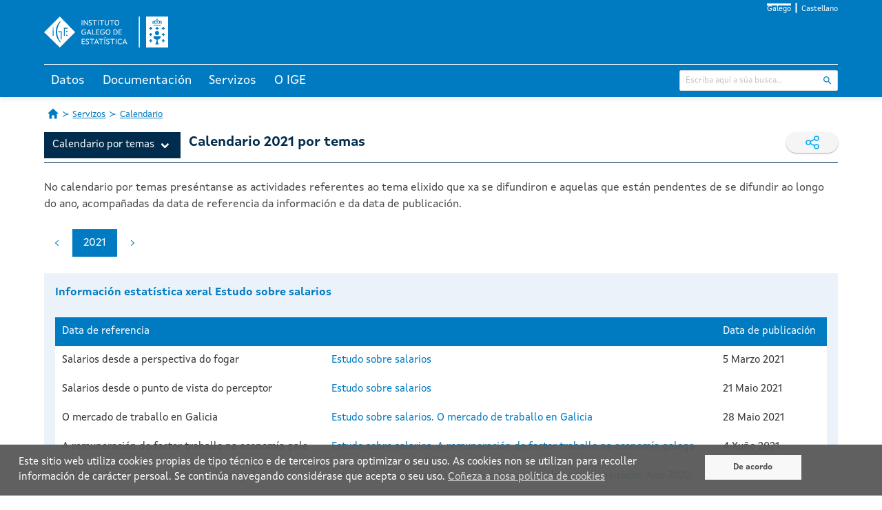

--- FILE ---
content_type: text/html;charset=UTF-8
request_url: https://www.ige.gal/web/Controlador?operacion=comunicadoscalendario&tema=1150&actividad=112&ano=2021
body_size: 46608
content:






















<!DOCTYPE html>
<html lang="gl">
<head>
    <meta charset="utf-8" />



	<!-- Canonicals -->
    <link rel="canonical" href="https://www.ige.gal/web/Controlador?idioma=gl&operacion=comunicadoscalendario&tema=1150&actividad=112&ano=2021" />
    <link rel="alternate" hreflang="gl" href="https://www.ige.gal/web/Controlador?idioma=gl&operacion=comunicadoscalendario&tema=1150&actividad=112&ano=2021" />
    <link rel="alternate" hreflang="es" href="https://www.ige.gal/web/Controlador?idioma=es&operacion=comunicadoscalendario&tema=1150&actividad=112&ano=2021" />
    <link rel="alternate" hreflang="x-default" href="https://www.ige.gal/web/Controlador?operacion=comunicadoscalendario&tema=1150&actividad=112&ano=2021" />


<!-- Global site tag (gtag.js) - Google Analytics GA3 -->
<script async src="https://www.googletagmanager.com/gtag/js?id=G-PKRH4P635E"></script>
<script>
	window.dataLayer = window.dataLayer || [];

	function gtag() {
		dataLayer.push(arguments);
	}
	gtag('js', new Date());

	gtag('config', 'G-PKRH4P635E');
</script>

<!-- Google Tag Manager - Google Analytics GA4 -->
<script>(function(w,d,s,l,i){w[l]=w[l]||[];w[l].push({'gtm.start':
new Date().getTime(),event:'gtm.js'});var f=d.getElementsByTagName(s)[0],
j=d.createElement(s),dl=l!='dataLayer'?'&l='+l:'';j.async=true;j.src=
'https://www.googletagmanager.com/gtm.js?id='+i+dl;f.parentNode.insertBefore(j,f);
})(window,document,'script','dataLayer','GTM-NGHMS44');</script>
<!-- End Google Tag Manager -->

    <meta http-equiv="X-UA-Compatible" content="IE=edge" />
    <meta name="viewport" content="width=device-width, initial-scale=1" />
    <link rel="Shortcut Icon" href="/web/favicon.ico" />
    <title>IGE - Calendario 2021 por temas</title>
    <link rel="stylesheet" href="/web/css/ige.css" />
    <!-- Estilos para mostrar os elementos cando non haxa javascript -->
    <style>
        div.info {
            display: none;
        }
    </style>
    <noscript>
        <style>
            div.info {
                display: block;
            }
        </style>
    </noscript>	
</head>
<body>

<!-- Google Tag Manager (noscript) GA4 -->
<noscript><iframe title="Google TagManager" src="https://www.googletagmanager.com/ns.html?id=GTM-NGHMS44" height="0" width="0" style="display:none;visibility:hidden"></iframe></noscript>
<!-- End Google Tag Manager (noscript) -->









<script type="text/javascript" src="/web/js/purify.min.js"></script>
<script type="text/javascript" src="/web/js/general.js"></script>



<header>
	<div class="has-background-ige-blue">
		<div class="container">
			<ul class="menu-idioma">
				<li><a class="is-active" href="https://www.ige.gal/web/Controlador?idioma=gl&operacion=comunicadoscalendario&tema=1150&actividad=112&ano=2021" onclick="setIdiomaCookie('gl')">Galego</a></li>
				<li><a  href="https://www.ige.gal/web/Controlador?idioma=es&operacion=comunicadoscalendario&tema=1150&actividad=112&ano=2021" onclick="setIdiomaCookie('es')">Castellano</a></li>
			</ul>

			<div id="logo-cabeceira">
				<h1>
					<a href="/web/" accesskey="0">
						<img title="Instituto Galego de Estatística" alt="Instituto Galego de Estatística"
							src="/web/imgs/logo-IGE-neg.svg" />
					</a>
				</h1>
			</div>
		</div>
	</div>
	<script>
		function hidePanelTab(tabId) {
			// tab tratada
			let radio = document.getElementById(tabId);
			if (radio != null) {
				// todas as tabs
				let allRadio = document.querySelectorAll('.state');
				for (let i = 0; i < allRadio.length; i++) {
					// incializamos a 0 todas menos a tratada para que se se cambia a elas empecen de 0
					if (allRadio[i].id !== tabId) {
						allRadio[i].clicks = 0;
					}
					// console.log("allRadio=" + allRadio[i].id + " checked=" + allRadio[i].checked + " allRadio[i].clicks=" + allRadio[i].clicks);
				}

				radio.clicks = (radio.clicks || 0) + 1;
				// console.log("ENTRAR " + tabId + "=> clicks=" + radio.clicks + " checked=" + radio.checked);
				if (radio.clicks > 1) {
					radio.clicks = 0;
					radio.checked = false;
				}
				// console.log("DESPOIS " + tabId + "=> clicks=" + radio.clicks + " checked=" + radio.checked);
			}
		}
	</script>

	<div class="has-background-ige-blue p-3"></div>
	<div id="menu-principal">
        <input class="state" type="radio" name="tabs-state" id="tab-002" onclick="hidePanelTab('tab-002')" />
        <input class="state" type="radio" name="tabs-state" id="tab-003" onclick="hidePanelTab('tab-003')" />
        <input class="state" type="radio" name="tabs-state" id="tab-004" onclick="hidePanelTab('tab-004')" />
        <input class="state" type="radio" name="tabs-state" id="tab-006" onclick="hidePanelTab('tab-006')" />
		<div class="flex-tabs">
			<div class="tabs-menu">
				<div class="container">
					<!-- ********************************* SECCIÓN TABS ************************************** -->
					<div id="menu">
						<label for="tab-002" id="tab-002-label" class="tab">Datos</label>
						<label for="tab-003" id="tab-003-label" class="tab">Documentación</label>
						<label for="tab-004" id="tab-004-label" class="tab">Servizos</label>
						<label for="tab-006" id="tab-006-label" class="tab">O IGE</label>
					</div>
					<!-- ********************************* SECCIÓN INPUT BÚSQUEDA ************************************** -->
					<div id="buscador">
						<form id="search" action="/nutch/searchige.jsp" method="get">
							<input type="hidden" name="lang" value="gl" />
							<input type="hidden" name="hitsPerSite" value="0" />
							<div class="control has-icons-right">
								<input type="text" name="query" class="input is-small" placeholder="Escriba aquí a súa busca..." />
								<span class="icon is-right">
									<input class="icon-click" type="image" title="Buscar"
										alt="Buscar" src="/web/imgs/ic_buscar_cabecera.svg" />
								</span>
							</div>
						</form>
					</div>
				</div>
			</div>
			<div class="container">
				<div id="tab-002-panel" class="panel-tab">
					<div class="columns">
						<div class="column">
							<div class="block-section">
								<div class="menu-title"><a href="/web/mostrar_seccion.jsp?codigo=0101">Territorio e medio</a></div>
							</div> 
							<div class="block-section">
								<div class="menu-title">Poboación e condicións sociais</div>
								<ul>
									<li><a href="/web/mostrar_seccion.jsp?codigo=0201">Poboación</a></li>
									<li><a href="/web/mostrar_seccion.jsp?codigo=0202">Sanidade</a></li>
									<li><a href="/web/mostrar_seccion.jsp?codigo=0203">Educación</a></li>
									<li><a href="/web/mostrar_seccion.jsp?codigo=0204">Traballo</a></li>
									<li><a href="/web/mostrar_seccion.jsp?codigo=0205">Benestar e condicións de vida</a></li>
									<li><a href="/web/mostrar_seccion.jsp?codigo=0206">Cultura, deporte e lecer</a></li>
								</ul>
							</div> 
						</div>
						<div class="column">
							<div class="block-section">
								<div class="menu-title">Estrutura produtiva</div>
								<ul>
									<li><a href="/web/mostrar_seccion.jsp?codigo=0301">Agricultura, explotación forestal e pesca</a></li>
									<li><a href="/web/mostrar_seccion.jsp?codigo=0303">Industria e enerxía</a></li>
									<li><a href="/web/mostrar_seccion.jsp?codigo=0304">Construción e vivenda</a></li>
									<li><a href="/web/mostrar_seccion.jsp?codigo=0305">Servizos</a></li>
									<li><a href="/web/mostrar_seccion.jsp?codigo=0306">Administración pública</a></li>
									<li><a href="/web/mostrar_seccion.jsp?codigo=0307">Economía</a></li>
								</ul>
							</div> 
							<div class="block-section">
								<div class="menu-title">Coñecemento e tecnoloxía</div>
								<ul>
									<li><a href="/web/mostrar_seccion.jsp?codigo=0401">Sociedade da información</a></li>
									<li><a href="/web/mostrar_seccion.jsp?codigo=0402">Ciencia e tecnoloxía</a></li>
								</ul>
							</div> 
						</div>
						<div class="column">
							<div class="block-section">
								<div class="menu-title">Temas transversais</div>
								<ul>
									<li><a href="/dba/Controlador?operacion=mostrarseries">Banco de series de conxuntura</a></li>
									<li><a href="/web/mostrar_seccion.jsp?codigo=0704">Boletín de conxuntura</a></li>
									<li><a href="/web/mostrar_paxina.jsp?paxina=002005">Estatísticas de xénero</a></li>
									<li><a href="/web/mostrar_paxina.jsp?paxina=002006">Estatística históricas de Galicia</a></li>
									<li><a href="/web/mostrar_seccion.jsp?codigo=0702">Estudo sobre salarios</a></li>
									<li><a href="/web/mostrar_paxina.jsp?paxina=002004">Indicadores</a></li>
									<li><a href="https://www.observatoriognp.eu/web/mostrar_seccion_gnp.jsp?codigo=0502">Observatorio transfronteirizo</a></li>
									<li><a href="https://www.ige.gal/web/mostrar_marco.jsp?app=ODS">Obxectivos de desenvolvemento sustentable</a></li>
								</ul>
							</div> 
						</div>
						<div class="column">
							<div class="block-section">
								<div class="menu-title">Por ámbito xeográfico</div>
								<ul>
									<li><a href="/web/mostrar_paxina.jsp?paxina=002001">Información municipal e comarcal</a></li>
									<li><a href="/web/mostrar_actividade_estatistica.jsp?codigo=0201001009">Información por cuadrícula de 1 km&sup2;</a></li>
									<li><a href="/web/mostrar_seccion.jsp?codigo=0703">Panorama dos sete grandes concellos</a></li>
									<li><a href="/web/mostrar_seccion.jsp?codigo=0701">Panorama rural-urbano</a></li>
								</ul>
							</div> 
							<div class="block-section">
								<div class="menu-title">Galicia en síntese</div>
								<ul>
									<li><a href="/web/mostrar_seccion.jsp?codigo=0503">Datos estatísticos básicos</a></li>
									<li><a href="/web/mostrar_seccion.jsp?codigo=0501">Galicia en cifras</a></li>
									<li><a href="/igebdt/datos-basicos/">Principais datos de Galicia</a></li>
									<li><a href="/dba/esq.jsp?paxina=002008&ruta=indicadores.jsp">Principais indicadores económicos</a></li>
								</ul>

							</div>
						</div>
					</div>
				</div>
				<div id="tab-003-panel" class="panel-tab">
					<div class="columns">
						<div class="column">
							<div class="block-section">
								<div class="menu-title"><a href="https://www.ige.gal/Shiny/CatalogoRexistros/">Catálogo de rexistros administrativos de interese estatístico</a></div>
							</div> 
							<div class="block-section">
								<div class="menu-title"><a href="/web/mostrar_paxina.jsp?paxina=003003">Clasificacións</a></div>
							</div> 
							<div class="block-section">
								<div class="menu-title"><a href="/web/Controlador?operacion=cuestionarios">Cuestionarios</a></div>
							</div> 
							<div class="block-section">
								<div class="menu-title"><a href="/web/mostrar_paxina.jsp?paxina=003007">Documentos técnicos</a></div>
							</div> 
							<div class="block-section">
								<div class="menu-title"><a href="/web/Controlador?operacion=metodologias">Metodoloxías</a></div>
							</div> 
							<div class="block-section">
								<div class="menu-title"><a href="/web/mostrar_proxectos.jsp">Proxectos técnicos</a></div>
							</div> 
							<div class="block-section">
								<div class="menu-title"><a href="/web/mostrar_paxina.jsp?paxina=003006">Vocabulario estatístico</a></div>
							</div> 
							<div class="block-section">
								<div class="menu-title"><a href="/web/mostrar_paxina.jsp?paxina=003005">Axuda</a></div>

							</div>
						</div>
						<div class="column is-3"></div>
					</div>
				</div>
				<div id="tab-004-panel" class="panel-tab">
					<div class="columns">
						<div class="column">
							<div class="block-section">
								<div class="menu-title">Acceso á información/Outra información estatística</div>
								<ul>
									<li><a href="/web/mostrar_paxina.jsp?paxina=004002">Solicitude de información</a></li>
									<li><a href="/web/peticioninfo.jsp">Peticións de información</a></li>
									<li><a href="/web/Controlador?operacion=mostrartemasinformes&paxina=004020">Informes</a></li>
									<li><a href="/web/mostrar_paxina.jsp?paxina=004001">Publicacións</a></li>
									<li><a href="/web/mostrar_paxina.jsp?paxina=004004">Biblioteca</a></li>
									<li><a href="https://abertos.xunta.gal/busca-de-datos">Datos abertos</a></li>
									<li><a href="/web/ligazons.jsp">Ligazóns</a></li>
								</ul>
							</div> 
						</div>
						<div class="column">
							<div class="block-section">
								<div class="menu-title">Recollida de información</div>
								<ul>
									<li><a href="/web/mostrar_paxina.jsp?paxina=004006">Recollida de información nas enquisas a empresas</a></li>
									<li><a href="/web/mostrar_paxina.jsp?paxina=004007">Recollida de información nas enquisas a fogares</a></li>
								</ul>
							</div> 
							<div class="block-section">
								<div class="menu-title"><a href="/estatico/educacion/index.htm">Portal educativo</a></div>
							</div> 
							<div class="block-section">
								<div class="menu-title">Para desenvolvedores/programadores</div>
								<ul>
									<li><a href="/igebdt/igeapi/">Descarga de información. APIs</a></li>
									<li><a href="/web/mostrar_paxina.jsp?paxina=004017">Software</a></li>
									<li><a href="/web/mostrar_paxina.jsp?paxina=004011">Widgets do IGE</a></li>
								</ul>
							</div> 
						</div>
						<div class="column">
							<div class="block-section">
								<div class="menu-title">Servizos para a prensa</div>
								<ul>
									<li><a href="/web/Controlador?operacion=ultimoscomunicados">Noticias</a></li>
									<li><a href="/web/Controlador?operacion=calendario">Calendario</a></li>
									<li><a href="/web/subscricion.jsp">Lista de subscrición</a></li>
									<li><a href="/web/serviciosrss.jsp">Servizo de noticias RSS</a></li>
								</ul>

							</div>
						</div>
					</div>
				</div>
				<div id="tab-006-panel" class="panel-tab">
					<div class="columns">
						<div class="column">
							<div class="block-section">
								<div class="menu-title">IGE</div>
								<ul>
									<li><a href="/web/mostrar_paxina.jsp?paxina=006017001">Presentación</a></li>
									<li><a href="/web/mostrar_paxina.jsp?paxina=006017007">Estatuto</a></li>
									<li><a href="/web/mostrar_paxina.jsp?paxina=006017002">Organigrama</a></li>
									<li><a href="/web/mostrar_paxina.jsp?paxina=006017008">Plan de actuación anual</a></li>
									<li><a href="/web/mostrar_paxina.jsp?paxina=007">Transparencia e goberno aberto</a></li>
									<li><a href="/web/mostrar_paxina.jsp?paxina=006017004">Formación e emprego</a></li>
									<li><a href="/web/mostrar_paxina.jsp?paxina=006017005">Perfil do contratante</a></li>
									<li><a href="https://convenios.xunta.gal/consultaconvenios/busqueda-convenio">Convenios de colaboración </a></li>
									<li><a href="/web/mostrar_paxina.jsp?paxina=006017009">Contacto</a></li>
								</ul>
							</div> 
						</div>
						<div class="column">
							<div class="block-section">
								<div class="menu-title">Sistema estatístico galego (SEG)</div>
								<ul>
									<li><a href="/web/mostrar_paxina.jsp?paxina=006018001">Lei de Estatística de Galicia</a></li>
									<li><a href="/web/mostrar_paxina.jsp?paxina=006018002">Planificación e programación</a></li>
									<li><a href="/web/mostrar_paxina.jsp?paxina=006018003">Características técnicas das publicacións do SEG</a></li>
									<li><a href="/web/inventario.jsp">Inventario de operacións estatísticas</a></li>
									<li><a href="/web/mostrar_paxina.jsp?paxina=006018005">Consello Galego de Estatística</a></li>
									<li><a href="/web/mostrar_paxina.jsp?paxina=006017006">Memoria de actividade</a></li>
									<li><a href="/estatico/pdfs/s6/codigo_conduta.pdf">Código de conduta das estatísticas europeas</a></li>
									<li><a href="/web/mostrar_paxina.jsp?paxina=006018006">Órganos estatísticos sectoriais</a></li>
								</ul>

							</div>
						</div>
						<div class="column is-3"></div>
					</div>
				</div>
			</div>
		</div>
	</div>
</header>
<script>
function setIdiomaCookie(idioma) {
    const date = new Date();
    date.setFullYear(date.getFullYear() + 1);
    document.cookie = "idioma=" + idioma + "; path=/; expires=" + date.toUTCString();
	
	// fetch('/web/setIdioma.jsp?idioma=' + idioma, { method: 'GET', credentials: 'same-origin' });
}
</script>









	<nav class="container breadcrumb has-succeeds-separator is-size-px-13 my-4" aria-label="breadcrumbs">
		<ul>
			<li><a class="icon-home" href="/web/"><span class="hide-text">Páxina de Inicio</span></a></li>
			<li><a href="/web/mostrar_paxina.jsp?paxina=004">Servizos</a></li>
			<li><a href="/web/Controlador?operacion=calendario">Calendario</a></li>
		</ul>
	</nav>


	<div id="paxina-contenido">

		<div class="container"> <!-- style="overflow:auto"> -->





    <div class="is-flex is-flex-wrap-wrap is-justify-content-space-between">
      <div class="ige-inline-menu">
                





<nav aria-label='main navigation' class='navbar-ige rs_skip' role='navigation'>
    <div class='navbar-menu'>
        <div class='navbar-item has-dropdown is-hoverable'>
            <a class='navbar-link'>
                Calendario por temas
            </a>
            <div class='navbar-dropdown'>
				<div class='navbar-submenu' id='submenu-1000'>
					<a aria-controls='dropdown-menu' class='navbar-submenu-link' data-target='submenu-1000'>
						<div class='navbar-item navbar-link'>POBOACIÓN</div>
					</a>
					<div class='navbar-submenu-dropdown' role='menu'>
						<a class="navbar-item" href="Controlador?operacion=comunicadoscalendario&tema=1000&actividad=158&ano=2021">Carga de poboación estacional dos concellos de Galicia</a>
					</div>
					<div class='navbar-submenu-dropdown' role='menu'>
						<a class="navbar-item" href="Controlador?operacion=comunicadoscalendario&tema=1000&actividad=105&ano=2021">Cifras poboacionais de referencia</a>
					</div>
					<div class='navbar-submenu-dropdown' role='menu'>
						<a class="navbar-item" href="Controlador?operacion=comunicadoscalendario&tema=1000&actividad=166&ano=2021">Distribución espacial das características da poboación de Galicia por cuadrícula de 1km2</a>
					</div>
					<div class='navbar-submenu-dropdown' role='menu'>
						<a class="navbar-item" href="Controlador?operacion=comunicadoscalendario&tema=1000&actividad=3&ano=2021">Explotación do movemento natural da poboación</a>
					</div>
					<div class='navbar-submenu-dropdown' role='menu'>
						<a class="navbar-item" href="Controlador?operacion=comunicadoscalendario&tema=1000&actividad=4&ano=2021">Explotación dos movementos migratorios</a>
					</div>
					<div class='navbar-submenu-dropdown' role='menu'>
						<a class="navbar-item" href="Controlador?operacion=comunicadoscalendario&tema=1000&actividad=5&ano=2021">Indicadores demográficos</a>
					</div>
					<div class='navbar-submenu-dropdown' role='menu'>
						<a class="navbar-item" href="Controlador?operacion=comunicadoscalendario&tema=1000&actividad=165&ano=2021">Indicadores migratorios</a>
					</div>
					<div class='navbar-submenu-dropdown' role='menu'>
						<a class="navbar-item" href="Controlador?operacion=comunicadoscalendario&tema=1000&actividad=2&ano=2021">Nomenclátor</a>
					</div>
					<div class='navbar-submenu-dropdown' role='menu'>
						<a class="navbar-item" href="Controlador?operacion=comunicadoscalendario&tema=1000&actividad=136&ano=2021">Táboas de mortalidade</a>
					</div>
				</div><!--navbar-submenu-->
				<div class='navbar-submenu' id='submenu-2000'>
					<a aria-controls='dropdown-menu' class='navbar-submenu-link' data-target='submenu-2000'>
						<div class='navbar-item navbar-link'>SANIDADE</div>
					</a>
					<div class='navbar-submenu-dropdown' role='menu'>
						<a class="navbar-item" href="Controlador?operacion=comunicadoscalendario&tema=2000&actividad=149&ano=2021">Información estatística do sistema sanitario galego</a>
					</div>
				</div><!--navbar-submenu-->
				<div class='navbar-submenu' id='submenu-1020'>
					<a aria-controls='dropdown-menu' class='navbar-submenu-link' data-target='submenu-1020'>
						<div class='navbar-item navbar-link'>TRABALLO</div>
					</a>
					<div class='navbar-submenu-dropdown' role='menu'>
						<a class="navbar-item" href="Controlador?operacion=comunicadoscalendario&tema=1020&actividad=10&ano=2021">Explotación das afiliacións á seguridade social</a>
					</div>
					<div class='navbar-submenu-dropdown' role='menu'>
						<a class="navbar-item" href="Controlador?operacion=comunicadoscalendario&tema=1020&actividad=122&ano=2021">Afiliacións á Seguridade Social por concello de residencia da persoa afiliada</a>
					</div>
					<div class='navbar-submenu-dropdown' role='menu'>
						<a class="navbar-item" href="Controlador?operacion=comunicadoscalendario&tema=1020&actividad=142&ano=2021">Emprego na Seguridade Social e mutualidades</a>
					</div>
					<div class='navbar-submenu-dropdown' role='menu'>
						<a class="navbar-item" href="Controlador?operacion=comunicadoscalendario&tema=1020&actividad=9&ano=2021">Enquisa de poboación activa</a>
					</div>
					<div class='navbar-submenu-dropdown' role='menu'>
						<a class="navbar-item" href="Controlador?operacion=comunicadoscalendario&tema=1020&actividad=109&ano=2021">Enquisa trimestral de custos laborais</a>
					</div>
					<div class='navbar-submenu-dropdown' role='menu'>
						<a class="navbar-item" href="Controlador?operacion=comunicadoscalendario&tema=1020&actividad=133&ano=2021">Enquisa de poboación activa. Decil de salarios do emprego principal</a>
					</div>
					<div class='navbar-submenu-dropdown' role='menu'>
						<a class="navbar-item" href="Controlador?operacion=comunicadoscalendario&tema=1020&actividad=161&ano=2021">Enquisa de poboación activa. Emprego das persoas con discapacidade</a>
					</div>
					<div class='navbar-submenu-dropdown' role='menu'>
						<a class="navbar-item" href="Controlador?operacion=comunicadoscalendario&tema=1020&actividad=117&ano=2021">Estatística de fluxos da poboación activa</a>
					</div>
					<div class='navbar-submenu-dropdown' role='menu'>
						<a class="navbar-item" href="Controlador?operacion=comunicadoscalendario&tema=1020&actividad=135&ano=2021">Enquisa de poboación activa. Estatística de mobilidade laboral e xeográfica</a>
					</div>
					<div class='navbar-submenu-dropdown' role='menu'>
						<a class="navbar-item" href="Controlador?operacion=comunicadoscalendario&tema=1020&actividad=134&ano=2021">Enquisa de poboación activa. Estudo sobre a relación coa actividade da poboación xuvenil</a>
					</div>
					<div class='navbar-submenu-dropdown' role='menu'>
						<a class="navbar-item" href="Controlador?operacion=comunicadoscalendario&tema=1020&actividad=119&ano=2021">Enquisa de poboación activa. Accidentes laborais e problemas de saúde relacionados co traballo</a>
					</div>
					<div class='navbar-submenu-dropdown' role='menu'>
						<a class="navbar-item" href="Controlador?operacion=comunicadoscalendario&tema=1020&actividad=143&ano=2021">Enquisa de poboación activa. Variables de submostra</a>
					</div>
					<div class='navbar-submenu-dropdown' role='menu'>
						<a class="navbar-item" href="Controlador?operacion=comunicadoscalendario&tema=1020&actividad=171&ano=2021">Explotación da Enquisa de estrutura salarial</a>
					</div>
					<div class='navbar-submenu-dropdown' role='menu'>
						<a class="navbar-item" href="Controlador?operacion=comunicadoscalendario&tema=1020&actividad=104&ano=2021">Mostra continua de vidas laborais. Información de carácter anual (transversal)</a>
					</div>
				</div><!--navbar-submenu-->
				<div class='navbar-submenu' id='submenu-1030'>
					<a aria-controls='dropdown-menu' class='navbar-submenu-link' data-target='submenu-1030'>
						<div class='navbar-item navbar-link'>BENESTAR E CONDICIÓNS DE VIDA</div>
					</a>
					<div class='navbar-submenu-dropdown' role='menu'>
						<a class="navbar-item" href="Controlador?operacion=comunicadoscalendario&tema=1030&actividad=42&ano=2021">Enquisa estrutural a fogares. Vivendas familiares: Características e medio</a>
					</div>
					<div class='navbar-submenu-dropdown' role='menu'>
						<a class="navbar-item" href="Controlador?operacion=comunicadoscalendario&tema=1030&actividad=84&ano=2021">Enquisa conxuntural a fogares</a>
					</div>
					<div class='navbar-submenu-dropdown' role='menu'>
						<a class="navbar-item" href="Controlador?operacion=comunicadoscalendario&tema=1030&actividad=11&ano=2021">Enquisa estrutural a fogares</a>
					</div>
					<div class='navbar-submenu-dropdown' role='menu'>
						<a class="navbar-item" href="Controlador?operacion=comunicadoscalendario&tema=1030&actividad=124&ano=2021">Pensión contributivas xestionadas en Galicia e pensións non contributivas</a>
					</div>
				</div><!--navbar-submenu-->
				<div class='navbar-submenu' id='submenu-1040'>
					<a aria-controls='dropdown-menu' class='navbar-submenu-link' data-target='submenu-1040'>
						<div class='navbar-item navbar-link'>CONSTRUCIÓN E VIVENDA</div>
					</a>
					<div class='navbar-submenu-dropdown' role='menu'>
						<a class="navbar-item" href="Controlador?operacion=comunicadoscalendario&tema=1040&actividad=127&ano=2021">Accesibilidade á vivenda</a>
					</div>
					<div class='navbar-submenu-dropdown' role='menu'>
						<a class="navbar-item" href="Controlador?operacion=comunicadoscalendario&tema=1040&actividad=19&ano=2021">Estatística de construción de edificios</a>
					</div>
					<div class='navbar-submenu-dropdown' role='menu'>
						<a class="navbar-item" href="Controlador?operacion=comunicadoscalendario&tema=1040&actividad=80&ano=2021">Seguimento e análise da construción</a>
					</div>
				</div><!--navbar-submenu-->
				<div class='navbar-submenu' id='submenu-1050'>
					<a aria-controls='dropdown-menu' class='navbar-submenu-link' data-target='submenu-1050'>
						<div class='navbar-item navbar-link'>AGRICULTURA E PESCA</div>
					</a>
					<div class='navbar-submenu-dropdown' role='menu'>
						<a class="navbar-item" href="Controlador?operacion=comunicadoscalendario&tema=1050&actividad=172&ano=2021">Análise da cadea forestal-madeira</a>
					</div>
				</div><!--navbar-submenu-->
				<div class='navbar-submenu' id='submenu-1070'>
					<a aria-controls='dropdown-menu' class='navbar-submenu-link' data-target='submenu-1070'>
						<div class='navbar-item navbar-link'>ENERXÍA E INDUSTRIA</div>
					</a>
					<div class='navbar-submenu-dropdown' role='menu'>
						<a class="navbar-item" href="Controlador?operacion=comunicadoscalendario&tema=1070&actividad=147&ano=2021">Actividade industrial en Galicia</a>
					</div>
					<div class='navbar-submenu-dropdown' role='menu'>
						<a class="navbar-item" href="Controlador?operacion=comunicadoscalendario&tema=1070&actividad=48&ano=2021">Indice de produción industrial</a>
					</div>
				</div><!--navbar-submenu-->
				<div class='navbar-submenu' id='submenu-1090'>
					<a aria-controls='dropdown-menu' class='navbar-submenu-link' data-target='submenu-1090'>
						<div class='navbar-item navbar-link'>SERVIZOS </div>
					</a>
					<div class='navbar-submenu-dropdown' role='menu'>
						<a class="navbar-item" href="Controlador?operacion=comunicadoscalendario&tema=1090&actividad=30&ano=2021">Índice de vendas de comercio polo miúdo</a>
					</div>
					<div class='navbar-submenu-dropdown' role='menu'>
						<a class="navbar-item" href="Controlador?operacion=comunicadoscalendario&tema=1090&actividad=116&ano=2021">Indicador da intensidade da demanda turística</a>
					</div>
					<div class='navbar-submenu-dropdown' role='menu'>
						<a class="navbar-item" href="Controlador?operacion=comunicadoscalendario&tema=1090&actividad=89&ano=2021">Indicadores de actividade e de VEB do sector servizos</a>
					</div>
					<div class='navbar-submenu-dropdown' role='menu'>
						<a class="navbar-item" href="Controlador?operacion=comunicadoscalendario&tema=1090&actividad=107&ano=2021">Índice de prezos industriais</a>
					</div>
				</div><!--navbar-submenu-->
				<div class='navbar-submenu' id='submenu-1100'>
					<a aria-controls='dropdown-menu' class='navbar-submenu-link' data-target='submenu-1100'>
						<div class='navbar-item navbar-link'>ADMINISTRACIÓN PÚBLICA</div>
					</a>
					<div class='navbar-submenu-dropdown' role='menu'>
						<a class="navbar-item" href="Controlador?operacion=comunicadoscalendario&tema=1100&actividad=46&ano=2021">Explotación estatística da información tributaria</a>
					</div>
				</div><!--navbar-submenu-->
				<div class='navbar-submenu' id='submenu-1180'>
					<a aria-controls='dropdown-menu' class='navbar-submenu-link' data-target='submenu-1180'>
						<div class='navbar-item navbar-link'>SECTOR EXTERIOR</div>
					</a>
					<div class='navbar-submenu-dropdown' role='menu'>
						<a class="navbar-item" href="Controlador?operacion=comunicadoscalendario&tema=1180&actividad=27&ano=2021">Comercio exterior e intracomunitario</a>
					</div>
					<div class='navbar-submenu-dropdown' role='menu'>
						<a class="navbar-item" href="Controlador?operacion=comunicadoscalendario&tema=1180&actividad=81&ano=2021">Índices de competitividade</a>
					</div>
					<div class='navbar-submenu-dropdown' role='menu'>
						<a class="navbar-item" href="Controlador?operacion=comunicadoscalendario&tema=1180&actividad=31&ano=2021">Índices de valor unitario para o comercio exterior</a>
					</div>
				</div><!--navbar-submenu-->
				<div class='navbar-submenu' id='submenu-1190'>
					<a aria-controls='dropdown-menu' class='navbar-submenu-link' data-target='submenu-1190'>
						<div class='navbar-item navbar-link'>PREZOS </div>
					</a>
					<div class='navbar-submenu-dropdown' role='menu'>
						<a class="navbar-item" href="Controlador?operacion=comunicadoscalendario&tema=1190&actividad=107&ano=2021">Índice de prezos industriais</a>
					</div>
					<div class='navbar-submenu-dropdown' role='menu'>
						<a class="navbar-item" href="Controlador?operacion=comunicadoscalendario&tema=1190&actividad=49&ano=2021">Índice de prezos ao consumo</a>
					</div>
				</div><!--navbar-submenu-->
				<div class='navbar-submenu' id='submenu-1120'>
					<a aria-controls='dropdown-menu' class='navbar-submenu-link' data-target='submenu-1120'>
						<div class='navbar-item navbar-link'>ACTIVIDADE EMPRESARIAL</div>
					</a>
					<div class='navbar-submenu-dropdown' role='menu'>
						<a class="navbar-item" href="Controlador?operacion=comunicadoscalendario&tema=1120&actividad=69&ano=2021">Contas das sociedades mercantís de Galicia</a>
					</div>
					<div class='navbar-submenu-dropdown' role='menu'>
						<a class="navbar-item" href="Controlador?operacion=comunicadoscalendario&tema=1120&actividad=167&ano=2021">Enquisa a empresas multilocalizadas</a>
					</div>
					<div class='navbar-submenu-dropdown' role='menu'>
						<a class="navbar-item" href="Controlador?operacion=comunicadoscalendario&tema=1120&actividad=106&ano=2021">Explotación do Boletín Oficial do Rexistro Mercantil</a>
					</div>
					<div class='navbar-submenu-dropdown' role='menu'>
						<a class="navbar-item" href="Controlador?operacion=comunicadoscalendario&tema=1120&actividad=32&ano=2021">Explotación do directorio de empresas e unidades locais</a>
					</div>
					<div class='navbar-submenu-dropdown' role='menu'>
						<a class="navbar-item" href="Controlador?operacion=comunicadoscalendario&tema=1120&actividad=156&ano=2021">Indicadores de demografía empresarial</a>
					</div>
					<div class='navbar-submenu-dropdown' role='menu'>
						<a class="navbar-item" href="Controlador?operacion=comunicadoscalendario&tema=1120&actividad=138&ano=2021">Indicadores de multilocalización empresarial</a>
					</div>
					<div class='navbar-submenu-dropdown' role='menu'>
						<a class="navbar-item" href="Controlador?operacion=comunicadoscalendario&tema=1120&actividad=169&ano=2021">Enquisa a entidades prestadoras de servizos sociais</a>
					</div>
				</div><!--navbar-submenu-->
				<div class='navbar-submenu' id='submenu-1130'>
					<a aria-controls='dropdown-menu' class='navbar-submenu-link' data-target='submenu-1130'>
						<div class='navbar-item navbar-link'>SISTEMA DE CONTAS</div>
					</a>
					<div class='navbar-submenu-dropdown' role='menu'>
						<a class="navbar-item" href="Controlador?operacion=comunicadoscalendario&tema=1130&actividad=37&ano=2021">Marco input-output</a>
					</div>
					<div class='navbar-submenu-dropdown' role='menu'>
						<a class="navbar-item" href="Controlador?operacion=comunicadoscalendario&tema=1130&actividad=159&ano=2021">Contas do sector fogares</a>
					</div>
					<div class='navbar-submenu-dropdown' role='menu'>
						<a class="navbar-item" href="Controlador?operacion=comunicadoscalendario&tema=1130&actividad=62&ano=2021">Contas económicas anuais</a>
					</div>
					<div class='navbar-submenu-dropdown' role='menu'>
						<a class="navbar-item" href="Controlador?operacion=comunicadoscalendario&tema=1130&actividad=63&ano=2021">Contas económicas trimestrais</a>
					</div>
					<div class='navbar-submenu-dropdown' role='menu'>
						<a class="navbar-item" href="Controlador?operacion=comunicadoscalendario&tema=1130&actividad=137&ano=2021">Escenario macroeconómico</a>
					</div>
					<div class='navbar-submenu-dropdown' role='menu'>
						<a class="navbar-item" href="Controlador?operacion=comunicadoscalendario&tema=1130&actividad=108&ano=2021">Matriz de contabilidade social</a>
					</div>
					<div class='navbar-submenu-dropdown' role='menu'>
						<a class="navbar-item" href="Controlador?operacion=comunicadoscalendario&tema=1130&actividad=38&ano=2021">Renda dos fogares municipal</a>
					</div>
				</div><!--navbar-submenu-->
				<div class='navbar-submenu' id='submenu-1140'>
					<a aria-controls='dropdown-menu' class='navbar-submenu-link' data-target='submenu-1140'>
						<div class='navbar-item navbar-link'>CIENCIA E TECNOLOXÍA</div>
					</a>
					<div class='navbar-submenu-dropdown' role='menu'>
						<a class="navbar-item" href="Controlador?operacion=comunicadoscalendario&tema=1140&actividad=120&ano=2021">Comercio exterior de produtos de alta tecnoloxía</a>
					</div>
					<div class='navbar-submenu-dropdown' role='menu'>
						<a class="navbar-item" href="Controlador?operacion=comunicadoscalendario&tema=1140&actividad=170&ano=2021">Explotación da estatística sobre actividades I+D</a>
					</div>
				</div><!--navbar-submenu-->
				<div class='navbar-submenu' id='submenu-1150'>
					<a aria-controls='dropdown-menu' class='navbar-submenu-link' data-target='submenu-1150'>
						<div class='navbar-item navbar-link'>INFORMACIÓN ESTATÍSTICA XERAL</div>
					</a>
					<div class='navbar-submenu-dropdown' role='menu'>
						<a class="navbar-item" href="Controlador?operacion=comunicadoscalendario&tema=1150&actividad=112&ano=2021">Estudo sobre salarios</a>
					</div>
					<div class='navbar-submenu-dropdown' role='menu'>
						<a class="navbar-item" href="Controlador?operacion=comunicadoscalendario&tema=1150&actividad=114&ano=2021">Panorama dos sete grandes concellos</a>
					</div>
				</div><!--navbar-submenu-->
				<div class='navbar-submenu' id='submenu-2030'>
					<a aria-controls='dropdown-menu' class='navbar-submenu-link' data-target='submenu-2030'>
						<div class='navbar-item navbar-link'>INDICADORES</div>
					</a>
					<div class='navbar-submenu-dropdown' role='menu'>
						<a class="navbar-item" href="Controlador?operacion=comunicadoscalendario&tema=2030&actividad=126&ano=2021">Indicadores de innovación</a>
					</div>
					<div class='navbar-submenu-dropdown' role='menu'>
						<a class="navbar-item" href="Controlador?operacion=comunicadoscalendario&tema=2030&actividad=110&ano=2021">Sistema de indicadores de lonxevidade</a>
					</div>
					<div class='navbar-submenu-dropdown' role='menu'>
						<a class="navbar-item" href="Controlador?operacion=comunicadoscalendario&tema=2030&actividad=168&ano=2021">Indicadores da Axenda 2030  para o Desenvolvemento Sustentable</a>
					</div>
				</div><!--navbar-submenu-->
            </div>
        </div>
    </div>
</nav>

        <h1 class="ml-3 is-size-px-20 has-text-weight-bold has-text-ige-menu is-hidden-mobile">Calendario 2021 por temas</h1>
      </div> <!-- ige-inline-menu -->
     <div class="is-flex">
 
        <div class="rrss rs_skip rs_preserve">
            <span>
                <img src="/web/imgs/ic_compartir.svg" class="icon" alt="" />
            </span>
            <a class="social-link" href="https://www.facebook.com/sharer.php?u=https://www.ige.gal/web/Controlador?operacion=comunicadoscalendario&tema=1150&actividad=112&ano=2021&t=Calendario 2021 por temas" rel="nofollow" target="_blank">
                <img src="/web/imgs/ic_facebook_new.svg" class="icon" alt="" />
            </a>
            <a class="social-link" href="https://twitter.com/intent/tweet?text=Calendario 2021 por temas&url=https://www.ige.gal/web/Controlador?operacion=comunicadoscalendario&tema=1150&actividad=112&ano=2021" rel="nofollow" target="_blank">
                <img src="/web/imgs/ic_twitter_new.svg" class="icon" alt="" />
            </a>
        </div>
     </div> <!--is-flex is-hidden-mobile -->
    </div> <!-- is-flex is-justify-content-space-between -->
      <h1 class="is-size-px-20 has-text-weight-bold has-text-ige-menu is-hidden-desktop is-hidden-tablet">Calendario 2021 por temas</h1>
  <hr class="divider ige-divider mb-5" />







<div class="container">

	<!-- CALENDARIO -->
	

		<!-- COMUNICADOS POR TEMA E ACTIVIDADE -->
		
	<div class="block">No calendario por temas preséntanse as actividades referentes ao tema elixido que xa se difundiron e aquelas que están pendentes de se difundir ao longo do ano, acompañadas da data de referencia da información e da data de publicación.</div>
	<div class="block buttons-calendar">
		<div class="button no-hover">
			<a href="Controlador?operacion=comunicadoscalendario&seccion=1150&actividad=112&ano=2020"><img src="/web/imgs/ic_flecha_izq_cal.svg" /></a>
		</div>
		<div class="button actual">2021</div>
	
		<div class="button no-hover">
			<a href="Controlador?operacion=comunicadoscalendario&seccion=1150&actividad=112&ano=2022"><img src="/web/imgs/ic_flecha_dcha_cal.svg" /></a>
		</div>
	</div>
	<div class="has-background-ige-light-blue" style="padding:1rem;">
		<div class="block has-text-weight-bold has-text-ige-blue">Información estatística xeral Estudo sobre salarios</div>
		<div class="table-container block">
			<table class="table table-ige is-fullwidth">
				<tr>
					<th>Data de referencia</th>
					<th></th>
					<th>Data de publicación</th>
				</tr>
				<tr>
					<td>Salarios desde a perspectiva do fogar</td>
					<td>
						<a href="/estatico/estatRM.jsp?ruta=html/gl/salarios/Salarios_perspectiva_fogar.html">Estudo sobre salarios</a><br>
					</td>
					<td>5 Marzo 2021

					</td>
				</tr>
				<tr>
					<td>Salarios desde o punto de vista do perceptor</td>
					<td>
						<a href="/estatico/estat.jsp?ruta=html/gl/salarios/EES_Indice.html">Estudo sobre salarios</a><br>
					</td>
					<td>21 Maio 2021

					</td>
				</tr>
				<tr>
					<td>O mercado de traballo en Galicia</td>
					<td>
						<a href="/estatico/estat.jsp?ruta=html/gl/salarios/CTX_Indice.html">Estudo sobre salarios. O mercado de traballo en Galicia</a><br>
					</td>
					<td>28 Maio 2021

					</td>
				</tr>
				<tr>
					<td>A remuneración do factor traballo na economía gale</td>
					<td>
						<a href="/estatico/estat.jsp?ruta=html/gl/salarios/Salarios_contas.html">Estudo sobre salarios. A remuneración do factor traballo na economía galega</a><br>
					</td>
					<td>4 Xuño 2021

					</td>
				</tr>
				<tr>
					<td>Salarios desde o punto de vista do pagador</td>
					<td>
						<a href="/estatico/estatRM.jsp?ruta=html/gl/salarios/CTX_Salario_Pagador.html">Estudo sobre salarios. Salarios dende o punto de vista do pagador. Ano 2020</a><br>
					</td>
					<td>30 Xullo 2021

					</td>
				</tr>
				<tr>
					<td>Salarios nos sete grandes concellos</td>
					<td>
						<a href="/estatico/estatRM.jsp?ruta=html/gl/salarios/ES_Salarios_grandes_concellos.html">Estudo sobre salarios. Salarios nos sete grandes concellos</a><br>
					</td>
					<td>29 Outubro 2021

					</td>
				</tr>
				<tr>
					<td>Salarios nas fontes tributarias</td>
					<td>
						<a href="/estatico/estat.jsp?ruta=html/gl/salarios/Salarios_fontes_tributarias.html">Estudo sobre salarios. Salarios nas fontes tributarias. Ano 2020</a><br>
					</td>
					<td>17 Decembro 2021

					</td>
				</tr>
			</table>
		</div><!--table-container-->
	</div><!-- has-background-ige-light-blue-->
</div><!-- container-->









	</div>
</div><!--id="paxina-contenido"-->	





      <!-- *************************************************************************************************** -->
      <!-- ******************************************** FOOTER *********************************************** -->
      <!-- *************************************************************************************************** -->
	  
<footer class="footer">
    <div class="container">
        <div class="pe-principal">
            <div class="pe-principal--container">
                <div class="logo-container--xunta">
                    <a href="https://www.xunta.gal" target="_blank">
                        <img alt="Xunta de Galicia" title="Xunta de Galicia" src="/web/imgs/xunta_logotipo.svg" />
                    </a>
                </div>
                <div class="texto-container--desktop">
                    <img class="logo-cc" src="/web/imgs/logo-cc.svg" alt="CC" title="CC">Xunta de Galicia. Información mantida e publicada na internet pola Xunta de Galicia
                    <div class="ligazons">
                        <a href="https://www.xunta.gal/sistema-integrado-de-atencion-a-cidadania" title="Atención á cidadanía">Atención á cidadanía</a> |
                        <a href="https://www.xunta.gal/declaracion-de-accesibilidade" title="Accesibilidade">Accesibilidade</a> |
                        <a href="https://www.xunta.gal/aviso-legal-do-portal-da-xunta" title="Aviso legal">Aviso legal</a> |
                        <a href="/web/mostrar_paxina.jsp?paxina=006017009" title="Atendémolo/a">Atendémolo/a</a> |
                        <a href="/web/mapaweb.jsp" title="Mapa web">Mapa web</a>
                    </div>
                </div>
                <div class="logo-container--marca">
<!--                    <a href="https://xacobeo2021.caminodesantiago.gal/" target="_blank">
                        <img alt="Xacobeo 21-22" title="Xacobeo 21-22" src="/web/imgs/marca_xacobeo_2021_2022.svg" /> 
						</a> -->
                </div>
            </div>
            <div class="texto-container--mobile">
                <img class="logo-cc" src="/web/imgs/logo-cc.svg" alt="CC" title="CC">Xunta de Galicia. Información mantida e publicada na internet pola Xunta de Galicia
                <div class="ligazons">
                    <a href="https://www.xunta.gal/oficina-de-atencion-cidadania-e-rexistro" title="Atención á cidadanía">Atención á cidadanía</a>
                    <a href="https://www.xunta.gal/suxestions-e-queixas" title="Accesibilidade">Accesibilidade</a>
                    <a href="https://www.xunta.gal/aviso-legal-do-portal-da-xunta" title="Aviso legal">Aviso legal</a>
                    <a href="/web/mostrar_paxina.jsp?paxina=006017009" title="Atendémolo/a">Atendémolo/a</a>
                    <a href="/web/mapaweb.jsp" title="Mapa web">Mapa web</a>
                </div>
            </div>
        </div>
    </div>
</footer>

<div id="avisoCookies">
    <div class="texto-aceptar">
        <p>Este sitio web utiliza  cookies propias de tipo t&eacute;cnico e de terceiros para optimizar o seu uso. As  cookies non se utilizan para recoller informaci&oacute;n de car&aacute;cter persoal. Se contin&uacute;a navegando consid&eacute;rase que acepta o seu uso. <a href="/web/politicaCookiesIGE.jsp?idioma=gl">Co&ntilde;eza a nosa pol&iacute;tica de cookies</a></p>
    </div>
    <div class="btn-aceptar">
        <a aria-label="De acordo" class="bAcept"
           onclick="creaCookieAvisoIGE();document.getElementById('avisoCookies').style.display='none';" href="#">De acordo</a>
    </div>
</div>

<script>
    function existeCookieAvisoIGE() {
        //alert(document.cookie);
        var ret = false;
        var mCookies = document.cookie.split(";");
        for (var i=0;i<mCookies.length;i++) {
            var x = mCookies[i].substr(0,mCookies[i].indexOf("="));
            //var y = mCookies[i].substr(mCookies[i].indexOf("=")+1);
            x=x.replace(/^\s+|\s+$/g,"");
            if (x == "avisoCookiesIGE") {
                ret = true;
            }
        }
        return ret;
    }

    function creaCookieAvisoIGE() {
        var fecha = new Date();
        fecha.setTime(fecha.getTime()+(365*24*60*60*1000));
        var Expira = "; expires="+fecha.toGMTString();

        var cadenaC = "avisoCookiesIGE"+"="+"1"+Expira+"; domain="+document.domain+"; path=/";
        document.cookie = cadenaC;
    }

    if(!existeCookieAvisoIGE()) {
        document.getElementById("avisoCookies").style.display="inline";
    }else{
        document.getElementById("avisoCookies").style.display="none";
    }
</script>


</body>
</html>
